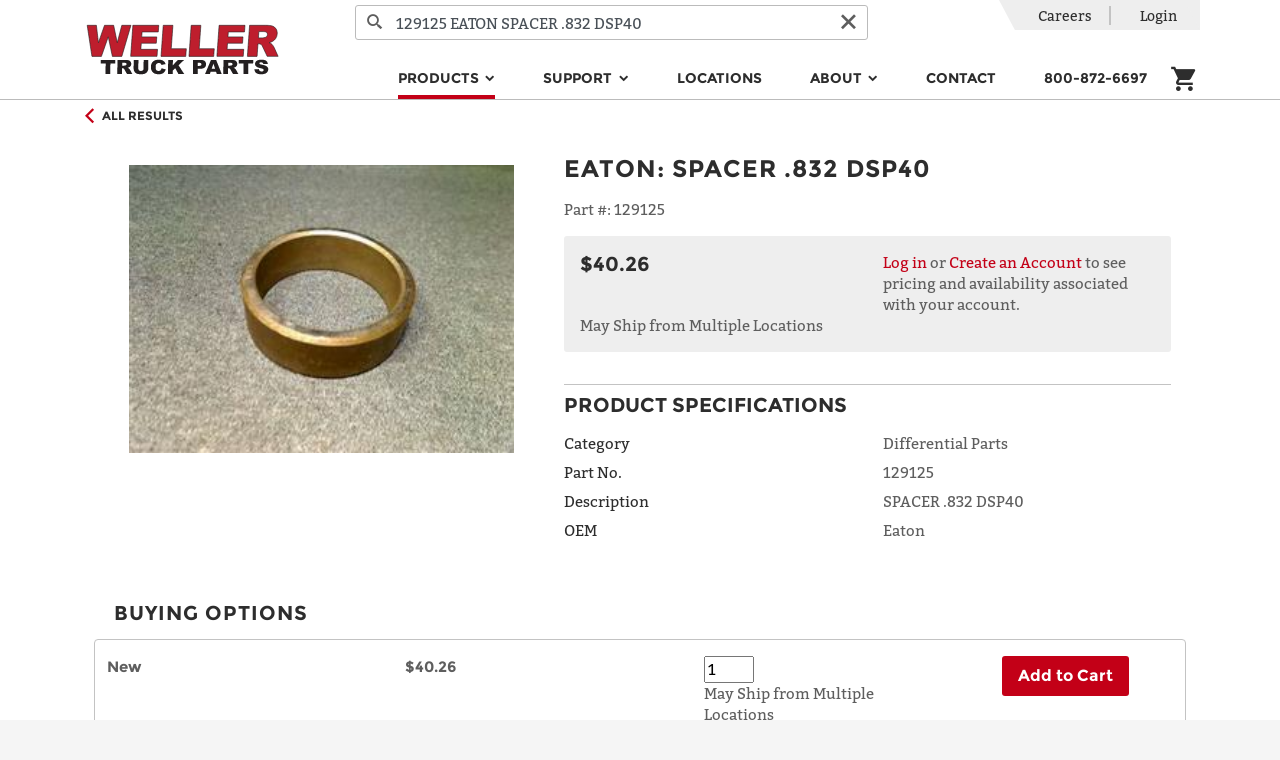

--- FILE ---
content_type: text/html; charset=utf-8
request_url: https://wellertruck.com/inventory/parts/differential-parts/p164265608/129125/eaton/spacer-.832-dsp40
body_size: 32492
content:
<!DOCTYPE html>
<html lang="en">
<head>
    <meta charset="utf-8" />
    <meta name="viewport" content="width=device-width, initial-scale=1, shrink-to-fit=no">
    <title>New SPACER .832 DSP40 - 129125 | Weller Truck</title>
    <!-- b808aa2b8f011f32b18dff4332ad58b96b8c07ea -->
    <!-- CurrentRegion: IV, IsMetric: True -->
        <meta name="description" content="Shop New SPACER .832 DSP40 for sale online from Weller Truck. Visit our site today for new and remanufactured truck parts and equipment." />
        <meta name="robots" property="ROBOTS" content="max-snippet:-1, max-image-preview:large, max-video-preview:-1" />
        <meta property="og:locale" content="en_US" />
        <meta property="og:type" content="website" />
        <meta property="og:title" content="Home | Weller Truck Parts | Weller Reman" />
        <meta property="og:url" content="https://wellertruck.com/" />
        <meta property="og:site_name" content="Weller Truck Parts | Weller Reman" />
        <meta name="twitter:card" content="summary" />
        <meta name="twitter:title" content="Home | Weller Truck Parts | Weller Reman" />
        <meta name="twitter:site" content="@WellerTruck" />
        <meta name="twitter:creator" content="@WellerTruck" />
        <meta name="msvalidate.01" content="EA09E1E9453D391DD37DDE281875A091" />
        <meta name="google-site-verification" content="S7DZGdQtROSjEMaefdVqLeUy0tViL7hf_gY3eMUHNNE" />
        <script type="application/ld+json">{"@context":"https://schema.org","@graph":[{"@type":"Organization","@id":"https://wellertruck.com/#organization","name":"Weller Truck Parts","url":"https://wellertruck.com/","sameAs":["https://www.facebook.com/wellertruckparts/","https://www.youtube.com/c/wellertruckparts","https://twitter.com/WellerTruck","https://www.instagram.com/wellertruckparts/"],"logo":{"@type":"ImageObject","@id":"https://wellertruck.com/#logo","url":"https://weller-cms-assets.azureedge.net/weller-truck-prod/8040f033-2408-47fc-8b69-cf55a1bc0ea2?mode=max&version=0","width":144,"height":144,"caption":"Weller Truck Parts"},"image":{"@id":"https://wellertruck.com/#logo"}},{"@type":"WebSite","@id":"https://wellertruck.com/#website","url":"https://wellertruck.com/","name":"Weller Truck Parts | Weller Reman","publisher":{"@id":"https://wellertruck.com/#organization"},"potentialAction":{"@type":"SearchAction","target":"https://wellertruck.com/inventory/search?query={search_term_string}","query-input":"required name=search_term_string"}},{"@type":"WebPage","@id":"https://wellertruck.com/#webpage","url":"https://wellertruck.com/","inLanguage":"en-US","name":"Home | Weller Truck Parts | Weller Reman","isPartOf":{"@id":"https://wellertruck.com/#website"},"about":{"@id":"https://wellertruck.com/#organization"},"datePublished":"2020-05-08T12:00:00+00:00","dateModified":"2020-05-08T12:00:00+00:00"}]}</script>
        <link rel="canonical" href="https://wellertruck.com/inventory/parts/differential-parts/p164265608/129125/eaton/spacer-.832-dsp40" />
        <link rel="icon" sizes="48x48" href="https://weller-cms-prod.azurewebsites.net/api/assets/weller-truck-prod/9348a4c2-1059-40a0-8e6d-cc1da5b0952d?width=48&amp;height=48&amp;mode=max&amp;version=0">
        <link rel="icon" sizes="96x96" href="https://weller-cms-prod.azurewebsites.net/api/assets/weller-truck-prod/9348a4c2-1059-40a0-8e6d-cc1da5b0952d?width=96&amp;height=96&amp;mode=max&amp;version=0">
        <link rel="icon" sizes="144x144" href="https://weller-cms-prod.azurewebsites.net/api/assets/weller-truck-prod/9348a4c2-1059-40a0-8e6d-cc1da5b0952d?width=144&amp;height=144&amp;mode=max&amp;version=0">
        <link rel="icon" sizes="192x192" href="https://weller-cms-prod.azurewebsites.net/api/assets/weller-truck-prod/9348a4c2-1059-40a0-8e6d-cc1da5b0952d?width=192&amp;height=192&amp;mode=max&amp;version=0">
        <link rel="apple-touch-icon" href="https://weller-cms-prod.azurewebsites.net/api/assets/weller-truck-prod/9348a4c2-1059-40a0-8e6d-cc1da5b0952d?width=192&amp;height=192&amp;mode=max&amp;version=0">
        <meta name="msapplication-square310x310logo" content="https://weller-cms-prod.azurewebsites.net/api/assets/weller-truck-prod/9348a4c2-1059-40a0-8e6d-cc1da5b0952d?width=192&amp;height=192&amp;mode=max&amp;version=0">
    <link rel="stylesheet" href="https://stackpath.bootstrapcdn.com/bootstrap/4.4.1/css/bootstrap.min.css" integrity="sha384-Vkoo8x4CGsO3+Hhxv8T/Q5PaXtkKtu6ug5TOeNV6gBiFeWPGFN9MuhOf23Q9Ifjh" crossorigin="anonymous">
    <link href="https://stackpath.bootstrapcdn.com/font-awesome/4.7.0/css/font-awesome.min.css" rel="stylesheet" integrity="sha384-wvfXpqpZZVQGK6TAh5PVlGOfQNHSoD2xbE+QkPxCAFlNEevoEH3Sl0sibVcOQVnN" crossorigin="anonymous">
    <link rel="stylesheet" href="https://content.wellertruck.com/css/fonts.css?v=b808aa2b8f011f32b18dff4332ad58b96b8c07ea" />
    <link rel="stylesheet" href="https://content.wellertruck.com/fonts/Icomoon/style.css?v=b808aa2b8f011f32b18dff4332ad58b96b8c07ea" />
    <link rel="stylesheet" href="https://content.wellertruck.com/client/site.min.css?v=b808aa2b8f011f32b18dff4332ad58b96b8c07ea" />
    
</head>
    <!-- Google tag (gtag.js) -->
    <script async src="https://www.googletagmanager.com/gtag/js?id=G-1VZ61TBTF4"></script>
    <script>
        window.dataLayer = window.dataLayer || [];
        function gtag() { dataLayer.push(arguments); }
        gtag('set', { 'user_properties': { 'loginState': "Not logged in" } });
    </script>
    <!-- End Google tag (gtag.js) -->
<!-- Google Tag Manager -->
<script>(function(w,d,s,l,i){w[l]=w[l]||[];w[l].push({'gtm.start':new Date().getTime(),event:'gtm.js'});var f=d.getElementsByTagName(s)[0],j=d.createElement(s),dl=l!='dataLayer'?'&l='+l:'';j.async=true;j.src='https://www.googletagmanager.com/gtm.js?id='+i+dl;f.parentNode.insertBefore(j,f); })(window,document,'script','dataLayer','GTM-56673J5');</script>
<!-- End Google Tag Manager -->

<body>
        <header>
            <div class="header-content">
                <nav class="navbar navbar-expand-lg navbar-toggleable-sm navbar-light bg-white p-0 wtp-header-nav-bar">
                    <div class="container position-relative justify-content-between flex-wrap">
                    <button class="navbar-toggler js-flyout-toggler order-0" type="button" aria-controls="navbarSupportedContent" data-flyout="navbarSupportedContent" aria-expanded="false" aria-label="Toggle navigation">
                            <span class="navbar-toggler-icon"></span>
                        </button>
                        <a class="navbar-brand mt-2 mb-lg-2 mx-auto ml-xl-auto order-2 order-lg-0" href="/">
                        <img src="https://weller-cms-prod.azurewebsites.net/api/assets/weller-truck-prod/8040f033-2408-47fc-8b69-cf55a1bc0ea2?width=575&amp;height=150&amp;mode=max&amp;version=0" alt="Weller Logo" />
                        </a>

                    <form class="wtp-header-search-form order-4 order-lg-0" method="get" action="/inventory/search">
                            <div class="wtp-header-search-input">
                                <button type="submit" class="wtp-search-input-button wtp-search-icon-button" title="Search">
                                    <i class="icon-search" aria-hidden="true"></i>
                                </button>
                            <input
                                name="query"
                                class="form-control product-search-autocomplete"
                                autocomplete="off"
                                placeholder="Search for product type, name, or #"
                            />
                                <button type="reset" class="wtp-search-input-button wtp-reset-icon-button" title="Clear">
                                    <i class="icon-cancel" aria-hidden="true"></i>
                                </button>
                            </div>
                        </form>

                    <div class="mobile-flyout navbar-collapse align-self-end d-flex flex-column-reverse order-5 order-lg-0" id="navbarSupportedContent">
                            
<ul class="navbar-nav ml-auto ml-sm-0 ml-lg-auto">
        <li class="nav-item dropdown">
            
    <a class="nav-link mx-sm-auto mx-xl-4 mx-lg-2 dropdown-toggle active" href="/inventory" target="_self" id="menu-products" role="button" data-hover="dropdown" aria-haspopup="true" aria-expanded="false" data-secondary-link-text="Explore All">
        Products
    </a>
    <div class="dropdown-menu" aria-labelledby="menu-products">
            <a class="dropdown-item touch-only" href="/inventory">Explore All</a>

                <a class="dropdown-item" href="/inventory/automated-manual-trans">Automated Manual Transmission</a>
                <a class="dropdown-item" href="/inventory/automatic-transmission">Automatic Transmission</a>
                <a class="dropdown-item" href="/inventory/differential">Differential</a>
                <a class="dropdown-item" href="/inventory/parts/pumps">Hydraulic Pump</a>
                <a class="dropdown-item" href="/inventory/manual-transmission">Manual Transmission</a>
                <a class="dropdown-item" href="/inventory/steering-gear">Steering Gear</a>
                <a class="dropdown-item" href="/inventory/parts/electronic-control-modules">Electronics &amp; Mechatronics</a>
                <a class="dropdown-item" href="/inventory/parts">Parts &amp; Accessories</a>
                <a class="dropdown-item" href="/inventory/parts/driveshaft-parts">Driveshafts</a>
                <a class="dropdown-item" href="/off-highway">Off-Highway Custom Reman</a>
    </div>

        </li>
        <li class="nav-item dropdown">
            
    <a class="nav-link mx-sm-auto mx-xl-4 mx-lg-2 dropdown-toggle" href="/support" target="_self" id="menu-support" role="button" data-hover="dropdown" aria-haspopup="true" aria-expanded="false" data-secondary-link-text="By Category">
        Support
    </a>
    <div class="dropdown-menu" aria-labelledby="menu-support">
            <a class="dropdown-item touch-only" href="/support">By Category</a>

                <a class="dropdown-item" href="/bundle">Bundles</a>
                <a class="dropdown-item">Support Documents &amp; Media</a>
                <div style="margin:0 1.25rem;">
                            <a class="dropdown-item" href="/support">Bulletins, Catalogs, Documents</a>
                            <a class="dropdown-item" href="/support?query=WellerTV">Support Videos</a>
                            <a class="dropdown-item" href="https://www.youtube.com/@WellerTruckParts">Our YouTube Channel</a>
                </div>
                <a class="dropdown-item">Tools &amp; Services</a>
                <div style="margin:0 1.25rem;">
                            <a class="dropdown-item" href="/road-speed-calculator">Road Speed Calculator</a>
                            <a class="dropdown-item" href="/resources/mobile-app">Mobile App - iPhone and Android</a>
                            <a class="dropdown-item" href="/core-returns">Core Returns</a>
                </div>
                <a class="dropdown-item">Warranty</a>
                <div style="margin:0 1.25rem;">
                            <a class="dropdown-item" href="/warranty/create-claim">Create Warranty Claim</a>
                            <a class="dropdown-item" href="/weller-warranty">The Weller Warranty</a>
                </div>
    </div>

        </li>
        <li class="nav-item">
            
    <a class="nav-link mx-sm-auto mx-xl-4 mx-lg-2 text-dark" href="/locations" target="_self">Locations</a>

        </li>
        <li class="nav-item dropdown">
            
    <a class="nav-link mx-sm-auto mx-xl-4 mx-lg-2 dropdown-toggle" target="_self" id="menu-about" role="button" data-hover="dropdown" aria-haspopup="true" aria-expanded="false" data-secondary-link-text="">
        About
    </a>
    <div class="dropdown-menu" aria-labelledby="menu-about">

                <a class="dropdown-item" href="/about-us/why-weller">The Weller Way</a>
                <a class="dropdown-item" href="/about-us/history">Our History</a>
                <a class="dropdown-item" href="/sustainability">Sustainability</a>
                <a class="dropdown-item" href="/business-solutions">Business Solutions</a>
    </div>

        </li>
        <li class="nav-item">
            
    <a class="nav-link mx-sm-auto mx-xl-4 mx-lg-2 text-dark" href="/contact-us" target="_self">Contact</a>

        </li>
        <li class="nav-item">
            
    <a class="nav-link mx-sm-auto mx-xl-4 mx-lg-2 text-dark" href="tel:&#x2B;18008726697" target="_self">800-872-6697</a>

        </li>

        <li class="nav-item d-lg-none">
            
    <a class="nav-link mx-sm-auto mx-xl-4 mx-lg-2 text-dark" href="/careers" target="_self">Careers</a>

        </li>
</ul>


                            <div class="wtp-account-nav-items mobile-flyout-heading">
                                <ul class="list-group list-group-horizontal utility-menu">
                                    <li class="list-group-item p-0 d-none d-lg-block">
            <a class="nav-link" href="/careers">Careers</a>
    </li>


                                        <li class="list-group-item p-0">
                                                <a rel="nofollow" class="nav-link" href="/login?returnUrl=%2Finventory%2Fparts%2Fdifferential-parts%2Fp164265608%2F129125%2Featon%2Fspacer-.832-dsp40">Login</a>
                                        </li>
                                </ul>
                            </div>
                        </div>
                        <div
                            class="navbar-cart nav-item mr-3 mr-sm-0 mb-lg-2 px-0 pr-sm-3 px-lg-0 col-auto d-flex align-self-lg-end justify-content-end align-items-center order-3 order-lg-0">
                            
<div class="cart-status">
    <a class="text-dark mobile-header-icon" href="/cart">
        <i class="icon-cart"></i>
    </a>
    <div class="js-quick-add-to-cart-target"></div>
</div>

                        </div>
                    </div>
                </nav>
            </div>
        </header>

    <main role="main">
        <div class="container">
            <div class="wtp-product wtp-pdp wtp-availability-deferred" data-product-id="P164265608N" data-realtime-availability-url="/inventory/partial/product/realtime/p164265608" itemscope itemtype="http://schema.org/Product">
    <meta itemprop="url" content="https://wellertruck.com/inventory/parts/differential-parts/p164265608/129125/eaton/spacer-.832-dsp40" />
    <meta itemprop="mpn" content="P164265608" />

<div class="full-width wtp-product-info border-bottom">
    <div class="container">
            <div class="wtp-product-back">
                <a href="/inventory/parts" class="wtp-product-link d-inline-flex align-items-center py-2 mt-2 mt-lg-0 ">
                    <i class="icon-arrow-left accent" aria-hidden="true"></i>
                    <span class="h6 mb-0 ml-2">All Results</span>
                </a>
            </div>

        

        <div class="row p-0 p-lg-4">
            <div class="col-12 col-lg-5 mb-3 mb-lg-0">
                <div class="wtp-product-image-wrapper">
            <img class="wtp-product-image wtp-product-image wtp-product-image-0" itemprop="image" src="https://content.wellertruck.com/product-images/part-images/164265608.jpg?width=550&amp;height=450&amp;scaleMode=Fit&amp;_=20200315000000" srcset="" alt="SPACER .832 DSP40" />
</div>

                <div>
                </div>
                <div>
                </div>
            </div>

            <div class="col-12 col-lg-7">
                <h1 class="wtp-product-name mb-3">
                    


        <span itemscope itemtype ="https://schema.org/Brand" itemprop="brand" class="wtp-oem-name">Eaton</span>:
    
<span itemprop="name">SPACER .832 DSP40</span>

                </h1>

                    <div class="wtp-weller-part-number mb-3">
                        <span class="wtp-label"> Part #: </span>
                        <span class="wtp-text" itemprop="sku">129125</span>
                    </div>

                <div id="ga-properties"
                    data-id="129125"
                    data-name="SPACER .832 DSP40"
                />

                <div class="wtp-product-price-block">
                            <div class="row">
    <div class="col-12 col-lg-6">
        <div class="d-flex align-items-center">
    <div itemprop="offers" itemscope itemtype="http://schema.org/Offer">
    <meta itemprop="availability" content="http://schema.org/InStock" />
    <meta itemprop="priceCurrency" content="USD">

            <span class="price" itemprop="price" content="40.26">$40.26</span>
</div>

</div>

    </div>

    <div class="col-12 col-lg-6 mt-3 mt-lg-0">
        <a rel="nofollow" href="/login?returnUrl=%2Finventory%2Fparts%2Fdifferential-parts%2Fp164265608%2F129125%2Featon%2Fspacer-.832-dsp40">Log in</a> or <a href="/register">Create an Account</a> to see pricing and availability associated with your account.
    </div>
</div>

                </div>

                    <div class="wtp-product-specifications">
                        <h2 class="toggle-heading wtp-hr d-flex justify-content-between align-items-center"
                            data-toggle="collapse"
                            data-target="#product-specifications"
                            aria-expanded="false"
                            aria-controls="product-specifications">
                            <span>Product Specifications</span>
                            <i class="d-lg-none"></i>
                        </h2>

                        <div class="collapse d-lg-block p-4 p-lg-0" id="product-specifications">
                                <div class="row row-cols-2 mb-2">
                                    <div class="col text-dark">Category</div>
                                    <div class="col">Differential Parts</div>
                                </div>
                                <div class="row row-cols-2 mb-2">
                                    <div class="col text-dark">Part No.</div>
                                    <div class="col">129125</div>
                                </div>
                                <div class="row row-cols-2 mb-2">
                                    <div class="col text-dark">Description</div>
                                    <div class="col">SPACER .832 DSP40</div>
                                </div>
                                <div class="row row-cols-2 mb-2">
                                    <div class="col text-dark">OEM</div>
                                    <div class="col">Eaton</div>
                                </div>
                        </div>
                    </div>
            </div>
        </div>
    </div>
</div>

<script src="https://content.wellertruck.com/client/pages/product-detail.min.js?v=b808aa2b8f011f32b18dff4332ad58b96b8c07ea"></script>
<script src="https://content.wellertruck.com/client/ga/product-detail.min.js?v=b808aa2b8f011f32b18dff4332ad58b96b8c07ea"></script>
<script src="https://content.wellertruck.com/client/ga/quick-add.min.js?v=b808aa2b8f011f32b18dff4332ad58b96b8c07ea"></script>




</div>


        </div>
    </main>

        <footer class="footer text-muted pt-4">
            <div class="container">
                <div class="row">
                    <div class="col-lg-9 order-lg-1 footer-menu">
                    <div class="row justify-content-between">
        <div class="col-lg-auto footer-menu-section mb-2 ">
            <h3 class="d-none d-lg-block h5"><a>Units</a></h3>
            <div class="d-flex justify-content-between d-lg-none collapse-control pt-3" role="button" data-toggle="collapse" data-target="#units" aria-expanded="false" aria-controls="collapseId">
                <h3 class="h5">Units</h3>
                <i class="fa chevron"></i>
            </div>
            <div class="collapse" id="units">
                <div class="mb-3">
                            <div class="footer-submenu pr-xl-4 pr-lg-2">
                                    <div>
                                        <a href="/automatic-transmissions" class="footer-link text-muted" target="_self">Automatic Transmissions</a>
                                    </div>
                                    <div>
                                        <a href="/automated-manuals" class="footer-link text-muted" target="_self">Automated Manual Transmissions (AMT)</a>
                                    </div>
                                    <div>
                                        <a href="/differentials" class="footer-link text-muted" target="_self">Differentials</a>
                                    </div>
                                    <div>
                                        <a href="/manual-transmissions" class="footer-link text-muted" target="_self">Manual Transmissions</a>
                                    </div>
                                    <div>
                                        <a href="/steering-gear-boxes-pumps" class="footer-link text-muted" target="_self">Steering Gears &amp; Pumps</a>
                                    </div>
                            </div>
                </div>
            </div>
        </div>
        <div class="col-lg-auto footer-menu-section mb-2 ">
            <h3 class="d-none d-lg-block h5"><a>Parts</a></h3>
            <div class="d-flex justify-content-between d-lg-none collapse-control pt-3" role="button" data-toggle="collapse" data-target="#parts" aria-expanded="false" aria-controls="collapseId">
                <h3 class="h5">Parts</h3>
                <i class="fa chevron"></i>
            </div>
            <div class="collapse" id="parts">
                <div class="mb-3">
                            <div class="footer-submenu pr-xl-4 pr-lg-2">
                                    <div>
                                        <a href="/inventory/parts/manual-transmission-parts" class="footer-link text-muted" target="_self">Manual Transmission Parts</a>
                                    </div>
                                    <div>
                                        <a href="/inventory/parts/differential-parts" class="footer-link text-muted" target="_self">Differential Parts</a>
                                    </div>
                                    <div>
                                        <a href="/inventory/hydraulic-pump" class="footer-link text-muted" target="_self">Hydraulic Pumps</a>
                                    </div>
                            </div>
                            <div class="footer-submenu pr-xl-4 pr-lg-2">
                                    <div>
                                        <a href="/inventory/parts/frt-axle-rear-axle-assy" class="footer-link text-muted" target="_self">Axle Assemblies</a>
                                    </div>
                                    <div>
                                        <a href="/inventory/parts/ceemat-parts" class="footer-link text-muted" target="_self">CEEMAT Parts</a>
                                    </div>
                                    <div>
                                        <a href="/electronics" class="footer-link text-muted" target="_self">Electronics &amp; Mechatronics</a>
                                    </div>
                            </div>
                </div>
            </div>
        </div>
        <div class="col-lg-auto footer-menu-section mb-2 ">
            <h3 class="d-none d-lg-block h5"><a>Customer Care</a></h3>
            <div class="d-flex justify-content-between d-lg-none collapse-control pt-3" role="button" data-toggle="collapse" data-target="#customer-care" aria-expanded="false" aria-controls="collapseId">
                <h3 class="h5">Customer Care</h3>
                <i class="fa chevron"></i>
            </div>
            <div class="collapse" id="customer-care">
                <div class="mb-3">
                            <div class="footer-submenu pr-xl-4 pr-lg-2">
                                    <div>
                                        <a class="footer-link text-muted" target="_self">(800) 872-6697</a>
                                    </div>
                                    <div>
                                        <a href="/careers" class="footer-link text-muted" target="_self">Careers</a>
                                    </div>
                                    <div>
                                        <a href="/contact-us" class="footer-link text-muted" target="_self">Contact Us</a>
                                    </div>
                                    <div>
                                        <a href="/support" class="footer-link text-muted" target="_self">Support</a>
                                    </div>
                                    <div>
                                        <a href="/about-us/why-weller" class="footer-link text-muted" target="_self">The Weller Way</a>
                                    </div>
                                    <div>
                                        <a href="/california/prop65" class="footer-link text-muted" target="_self">Proposition 65 - California</a>
                                    </div>
                                    <div>
                                        <a href="/privacy-policy" class="footer-link text-muted" target="_blank">Privacy Policy</a>
                                    </div>
                                    <div>
                                        <a href="/terms-and-conditions" class="footer-link text-muted" target="_blank">Terms and Conditions (SMS)</a>
                                    </div>
                            </div>
                </div>
            </div>
        </div>
</div>

                    </div>
                    <div class="col-lg-3 order-lg-0">
                        <div class="logo-hr pt-3"></div>
                        <div class="footer-logo-container mt-3 mx-auto ml-lg-0 d-block">
                        <img src="https://weller-cms-prod.azurewebsites.net/api/assets/weller-truck-prod/8040f033-2408-47fc-8b69-cf55a1bc0ea2?width=575&amp;height=150&amp;mode=max&amp;version=0" alt="Weller Logo" class="footer-logo img-fluid mb-3 mb-lg-0" />
                            <ul class="et-social-icons d-flex justify-content-around mt-3 mb-3 mb-lg-0">
                                    <li class="et-social-icon et-social-linkedin">
                                    <a href="https://www.linkedin.com/company/wellertruckparts" class="icon text-dark" target="_blank" aria-label="LinkedIn" title="LinkedIn">
                                            <i class="icon-linkedin"></i>
                                        </a>
                                    </li>
                                    <li class="et-social-icon et-social-youtube">
                                    <a href="http://youtube.com/c/wellertruckparts" class="icon text-dark" target="_blank" aria-label="YouTube" title="YouTube">
                                            <i class="icon-youtube"></i>
                                        </a>
                                    </li>
                                    <li class="et-social-icon et-social-instagram">
                                    <a href="https://www.instagram.com/wellertruckparts/" class="icon text-dark" target="_blank" aria-label="Instagram" title="Instagram">
                                            <i class="icon-instagram"></i>
                                        </a>
                                    </li>
                                    <li class="et-social-icon et-social-facebook">
                                    <a href="https://www.facebook.com/wellertruckparts/" class="icon text-dark" target="_blank" aria-label="Facebook" title="Facebook">
                                            <i class="icon-facebook"></i>
                                        </a>
                                    </li>
                            </ul>
                        </div>
                    </div>

                </div>
            </div>
            <div class="bg-dark footer-copyright mt-5">
                <div class="container">
                <p class="text-center pt-1 pb-1 mb-0"><small>&copy; 2026 Weller Truck Parts | All right reserved</small></p>
                </div>
            </div>
        </footer>
    <script id="app-context">window.appContext={};</script>

    <script src="https://code.jquery.com/jquery-3.4.1.min.js" integrity="sha256-CSXorXvZcTkaix6Yvo6HppcZGetbYMGWSFlBw8HfCJo=" crossorigin="anonymous"></script>
    <script src="https://cdn.jsdelivr.net/npm/jquery-validation@1.19.1/dist/jquery.validate.min.js" integrity="sha256-sPB0F50YUDK0otDnsfNHawYmA5M0pjjUf4TvRJkGFrI=" crossorigin="anonymous"></script>
    <script src="https://cdn.jsdelivr.net/npm/jquery-validation@1.19.1/dist/additional-methods.min.js" integrity="sha256-vb+6VObiUIaoRuSusdLRWtXs/ewuz62LgVXg2f1ZXGo=" crossorigin="anonymous"></script>
    <script src="https://cdn.jsdelivr.net/npm/jquery-validation-unobtrusive@3.2.11/dist/jquery.validate.unobtrusive.min.js" integrity="sha256-9GycpJnliUjJDVDqP0UEu/bsm9U+3dnQUH8+3W10vkY=" crossorigin="anonymous"></script>
    <script src="https://cdn.jsdelivr.net/npm/popper.js@1.16.0/dist/umd/popper.min.js" integrity="sha384-Q6E9RHvbIyZFJoft+2mJbHaEWldlvI9IOYy5n3zV9zzTtmI3UksdQRVvoxMfooAo" crossorigin="anonymous"></script>
    <script src="https://stackpath.bootstrapcdn.com/bootstrap/4.4.1/js/bootstrap.min.js" integrity="sha384-wfSDF2E50Y2D1uUdj0O3uMBJnjuUD4Ih7YwaYd1iqfktj0Uod8GCExl3Og8ifwB6" crossorigin="anonymous"></script>
    <script src="https://cdn.jsdelivr.net/npm/bs-custom-file-input/dist/bs-custom-file-input.min.js"></script>
    <script src="https://cdn.jsdelivr.net/npm/bootstrap-autocomplete@2.3.4/dist/latest/bootstrap-autocomplete.min.js" integrity="sha256-C6G+RGZ4J2F5era6C7Lzp+PLyg0YLvbefgKELZ12H8M=" crossorigin="anonymous"></script>
    <script src="https://cdn.jsdelivr.net/npm/jquery.finger@0.1.6/dist/jquery.finger.min.js" integrity="sha256-hhUsbY6TcR5f5i5uTjlbQAqqNziDH0TEf4VDLTYUcoM=" crossorigin="anonymous"></script>
    <script src="https://cdn.jsdelivr.net/npm/fuse.js@6.4.6/dist/fuse.min.js" integrity="sha256-In3CN7ZURQJ4NLxir70iD0vfibxQzEUvK/U5EUFnhU8=" crossorigin="anonymous"></script>
    <script src="https://www.google.com/recaptcha/api.js" async defer></script>
    <script src="https://content.wellertruck.com/lib/polyfills/polyfills.min.js?v=b808aa2b8f011f32b18dff4332ad58b96b8c07ea"></script>
    <script src="https://content.wellertruck.com/lib/polyfills/ofi.min.js?v=b808aa2b8f011f32b18dff4332ad58b96b8c07ea"></script>
    <script src="https://content.wellertruck.com/client/site.min.js?v=b808aa2b8f011f32b18dff4332ad58b96b8c07ea"></script>
    
    <script src="https://content.wellertruck.com/client/pages/product.min.js?v=b808aa2b8f011f32b18dff4332ad58b96b8c07ea"></script>
    <script src="https://content.wellertruck.com/client/pages/cms.min.js?v=b808aa2b8f011f32b18dff4332ad58b96b8c07ea"></script>
    <script>
      // Thanks to Viljami Salminen
      // https://gist.github.com/viljamis/5004354
      // Thanks to Mark Avery
      // http://stackoverflow.com/questions/8191015/how-do-i-lay-out-my-content-divs-in-a-similar-manner-to-facebook-timeline

      function masonFloat(str){
        const $articles = $('.product-reference-list .product-reference-list-card');
        let leftColumnHeight = 0,
          rightColumnHeight = 0;     
          
        $articles.each(function() {

          if (leftColumnHeight > rightColumnHeight) {
            rightColumnHeight += $(this).addClass('right').outerHeight(true);
          } else {
            leftColumnHeight += $(this).removeClass('right').outerHeight(true);
          }
        });
      }
      window.addEventListener("resize", masonFloat());
    </script>
<script>
dataLayer.push({
  "event": "view_item",
  "view_item": {
    "value": "40.2600",
    "currency": "USD",
    "items": [
      {
        "item_name": "SPACER .832 DSP40",
        "item_id": "P164265608N",
        "price": "40.2600",
        "item_brand": "Eaton",
        "item_category": "Differential Parts",
        "quantity": null
      }
    ]
  }
});
</script>
</body>
</html>


--- FILE ---
content_type: text/html; charset=utf-8
request_url: https://wellertruck.com/inventory/partial/product/realtime/p164265608
body_size: 10632
content:
<meta itemprop="mpn" content="P164265608" />

<div class="full-width wtp-product-info border-bottom">
    <div class="container">
            <div class="wtp-product-back">
                <a href="/inventory/parts" class="wtp-product-link d-inline-flex align-items-center py-2 mt-2 mt-lg-0 ">
                    <i class="icon-arrow-left accent" aria-hidden="true"></i>
                    <span class="h6 mb-0 ml-2">All Results</span>
                </a>
            </div>

        

        <div class="row p-0 p-lg-4">
            <div class="col-12 col-lg-5 mb-3 mb-lg-0">
                <div class="wtp-product-image-wrapper">
            <img class="wtp-product-image wtp-product-image wtp-product-image-0" itemprop="image" src="https://content.wellertruck.com/product-images/part-images/164265608.jpg?width=550&amp;height=450&amp;scaleMode=Fit&amp;_=20200315000000" srcset="" alt="SPACER .832 DSP40" />
</div>

                <div>
                </div>
                <div>
                </div>
            </div>

            <div class="col-12 col-lg-7">
                <h1 class="wtp-product-name mb-3">
                    


        <span itemscope itemtype ="https://schema.org/Brand" itemprop="brand" class="wtp-oem-name">Eaton</span>:
    
<span itemprop="name">SPACER .832 DSP40</span>

                </h1>

                    <div class="wtp-weller-part-number mb-3">
                        <span class="wtp-label"> Part #: </span>
                        <span class="wtp-text" itemprop="sku">129125</span>
                    </div>

                <div id="ga-properties"
                    data-id="129125"
                    data-name="SPACER .832 DSP40"
                />

                <div class="wtp-product-price-block">
                            <div class="row">
    <div class="col-12 col-lg-6">
        <div class="d-flex align-items-center">
    <div itemprop="offers" itemscope itemtype="http://schema.org/Offer">
    <meta itemprop="availability" content="http://schema.org/InStock" />
    <meta itemprop="priceCurrency" content="USD">

            <span class="price" itemprop="price" content="40.26">$40.26</span>
</div>

</div>

    </div>

    <div class="col-12 col-lg-6 mt-3 mt-lg-0">
        <a rel="nofollow" href="/login?returnUrl=%2Finventory%2Fparts%2Fdifferential-parts%2Fp164265608n%2F129125%2Featon%2Fspacer-.832-dsp40">Log in</a> or <a href="/register">Create an Account</a> to see pricing and availability associated with your account.
    </div>
</div>

                        <div class="wtp-qty-description">May Ship from Multiple Locations</div>
                </div>

                    <div class="wtp-product-specifications">
                        <h2 class="toggle-heading wtp-hr d-flex justify-content-between align-items-center"
                            data-toggle="collapse"
                            data-target="#product-specifications"
                            aria-expanded="false"
                            aria-controls="product-specifications">
                            <span>Product Specifications</span>
                            <i class="d-lg-none"></i>
                        </h2>

                        <div class="collapse d-lg-block p-4 p-lg-0" id="product-specifications">
                                <div class="row row-cols-2 mb-2">
                                    <div class="col text-dark">Category</div>
                                    <div class="col">Differential Parts</div>
                                </div>
                                <div class="row row-cols-2 mb-2">
                                    <div class="col text-dark">Part No.</div>
                                    <div class="col">129125</div>
                                </div>
                                <div class="row row-cols-2 mb-2">
                                    <div class="col text-dark">Description</div>
                                    <div class="col">SPACER .832 DSP40</div>
                                </div>
                                <div class="row row-cols-2 mb-2">
                                    <div class="col text-dark">OEM</div>
                                    <div class="col">Eaton</div>
                                </div>
                        </div>
                    </div>
            </div>
                <div class="w-100">
                    <div class="wtp-search-form-container">
                        <div class="card-header bg-white border-bottom-0 pb-0">
                            <h1 class="text-uppercase buying-options-title">Buying Options</h1>
                        </div>
                    </div>
                    </div>
                <div class="w-100">
                    <div class="wtp-list-of-cards js-card-container">
                    </div>
                    <div class="w-100">
                        <div class="wtp-list-of-cards js-card-container">
                                    <form method="post" class="js-add-to-cart-form js-quick-add-to-cart " action="/cart">
            <div class="card mb-2">
    <div class="card-body">
        <div class="wtp-card-row">
            <div class="wtp-state-col py-2">
                <div class="row no-gutters justify-content-between">
                    <div class="col-6 col-lg-2 px-lg-1 pb-1 py-lg-0 bold">
                        New
                    </div>
                    <div class="col-6 col-lg-2 px-lg-1 pb-1 py-lg-0">
                                <div itemprop="offers" itemscope itemtype="http://schema.org/Offer">
    <meta itemprop="availability" content="http://schema.org/InStock" />
    <meta itemprop="priceCurrency" content="USD">

        <input type="hidden" name="Price" value="$40.26" />
        <span class="price" itemprop="price" content="40.26">$40.26</span>
</div>



                    </div>
                        <div class="col-6 col-lg-2 px-lg-1 pb-1 py-lg-0 wtp-product-loading-message" style="display: none;">
                            <div class="spinner"></div>
                            Loading pricing and availability...
                        </div>
                        <div class="col-6 col-lg-2 px-lg-1 pb-1 py-lg-0">
                            <input type="hidden" id="ProductID" name="ProductID" value="P164265608N" />
                            <input type="number" id="Quantity" name="Quantity" value="1" min="1" max="21">
                            <div>May Ship from Multiple Locations</div>
                        </div>
                        <div class="col-6 col-lg-2 px-lg-1 pb-1 py-lg-0">
                            <button type="submit" class="add-to-cart btn btn-primary btn-lg main-button">
                                Add to Cart
                            </button>
                        </div>
                </div>
            <!--
            <div class="row no-gutters justify-content-between">
                <div class="col-6 col-lg-2 px-lg-1 pb-1 py-lg-0"></div>
                <div class="col-6 col-lg-2 px-lg-1 pb-1 py-lg-0"></div>
                <div>
                    May Ship from Multiple Locations
                </div>
                <div class="col-6 col-lg-2 px-lg-1 pb-1 py-lg-0"></div>
            </div>
            -->
                <div class="row no-gutters justify-content-between">
                    <div class="col-6 col-lg-2 px-lg-1 pb-1 py-lg-0 bold">
                        
                    </div>
                </div>
            </div>
        </div>
    </div>
</div>

        <input name="__RequestVerificationToken" type="hidden" value="CfDJ8HHbpvGMza5MtmCrO-2SH4hnUn-xe1i7D11YPl1eZRwvSvoBUCQOW6Ddd9ZiSLVFZ9XuHOiwGf8RPVtrXES-Vjj6FKBi638ZZCH-NTthbmT7ncc1kj-HCTwQk5MlLLGyy0-vHilVFXs1ZZ3nUHLVZBw" /></form>

                        </div>
                    </div>
                </div>
        </div>
    </div>
</div>

<script src="https://content.wellertruck.com/client/pages/product-detail.min.js?v=b808aa2b8f011f32b18dff4332ad58b96b8c07ea"></script>
<script src="https://content.wellertruck.com/client/ga/product-detail.min.js?v=b808aa2b8f011f32b18dff4332ad58b96b8c07ea"></script>
<script src="https://content.wellertruck.com/client/ga/quick-add.min.js?v=b808aa2b8f011f32b18dff4332ad58b96b8c07ea"></script>


    
<div class="wtp-product-available-locations">
    <h2 class="toggle-heading wtp-hr d-flex justify-content-between align-items-center"
        data-toggle="collapse"
        data-target="#product-locations"
        aria-expanded="false"
        aria-controls="product-locations">
        Available Locations <i class="d-lg-none"></i>
    </h2>

    <div id="product-locations" class="collapse d-lg-flex row row-cols-1 row-cols-md-2 row-cols-lg-3">

            <div class="col wtp-location-card px-2" itemscope itemtype="http://schema.org/Store">
                    <span itemprop="address" itemscope itemtype="http://schema.org/PostalAddress">
                        <meta itemprop="addressCountry" content="US"/>
                        <meta itemprop="addressLocality" content="Wyoming"/>
                        <meta itemprop="addressRegion" content="MI"/>
                        <meta itemprop="postalCode" content="49509-9585"/>
                        <meta itemprop="streetAddress" content="Gezon 1500 Gezon Pkwy SW "/>
                    </span>
                <div class="wtp-card-inner">
                    <div class="wtp-loc-img">
                        <a href="/locations/usa/mi/grand-rapids-hq">
                            <img class="card-img" src="https://weller-cms-prod.azurewebsites.net/api/assets/weller-truck-prod/7b477490-0f6e-4a72-904f-50e7311a2b06?width=120&amp;mode=max&amp;version=0" alt="Grand Rapids - HQ" />
                        </a>
                    </div>
                    <div class="wtp-loc-info">
                        <a class="text-dark" itemprop="url" href="/locations/usa/mi/grand-rapids-hq">
                            <h3 itemprop="name">Grand Rapids - HQ</h3>
                        </a>
                        <a class="wtp-phone" href="tel:16167242000" itemprop="telephone">(616) 724-2000</a>
                    </div>
                </div>
            </div>

    </div>
</div>





--- FILE ---
content_type: text/css
request_url: https://content.wellertruck.com/fonts/Icomoon/style.css?v=b808aa2b8f011f32b18dff4332ad58b96b8c07ea
body_size: 715
content:
@font-face {
  font-family: 'icomoon';
  src:  url('fonts/icomoon.eot?d08iwp');
  src:  url('fonts/icomoon.eot?d08iwp#iefix') format('embedded-opentype'),
    url('fonts/icomoon.ttf?d08iwp') format('truetype'),
    url('fonts/icomoon.woff?d08iwp') format('woff'),
    url('fonts/icomoon.svg?d08iwp#icomoon') format('svg');
  font-weight: normal;
  font-style: normal;
  font-display: block;
}

[class^="icon-"], [class*=" icon-"] {
  /* use !important to prevent issues with browser extensions that change fonts */
  font-family: 'icomoon' !important;
  speak: never;
  font-style: normal;
  font-weight: normal;
  font-variant: normal;
  text-transform: none;
  line-height: 1;

  /* Better Font Rendering =========== */
  -webkit-font-smoothing: antialiased;
  -moz-osx-font-smoothing: grayscale;
}

.icon-map-pin:before {
  content: "\e900";
}
.icon-calendar:before {
  content: "\e901";
}
.icon-arrow-down:before {
  content: "\e902";
}
.icon-arrow-left:before {
  content: "\e903";
}
.icon-arrow-right:before {
  content: "\e904";
}
.icon-arrow-up:before {
  content: "\e905";
}
.icon-sort-arrow-down:before {
  content: "\e906";
}
.icon-sort-arrow-up:before {
  content: "\e907";
}
.icon-play-left:before {
  content: "\e908";
}
.icon-cancel:before {
  content: "\e909";
}
.icon-plus:before {
  content: "\e90a";
}
.icon-checkmark:before {
  content: "\e90b";
}
.icon-filter:before {
  content: "\e90c";
}
.icon-sort:before {
  content: "\e90d";
}
.icon-minus:before {
  content: "\e90e";
}
.icon-cart-box:before {
  content: "\e90f";
}
.icon-menu:before {
  content: "\e910";
}
.icon-search:before {
  content: "\e911";
}
.icon-file:before {
  content: "\e912";
}
.icon-cart:before {
  content: "\e913";
}
.icon-play:before {
  content: "\e914";
}
.icon-question:before {
  content: "\e915";
}
.icon-instagram:before {
  content: "\e916";
}
.icon-facebook:before {
  content: "\e917";
}
.icon-twitter:before {
  content: "\e918";
}
.icon-youtube:before {
  content: "\e919";
}
.icon-grid:before {
  content: "\e91a";
}
.icon-doc-generic:before {
  content: "\e91b";
}
.icon-doc-pdf:before {
  content: "\e91c";
}
.icon-doc-video:before {
  content: "\e91d";
}
.icon-doc-word:before {
  content: "\e91e";
}
.icon-snapchat:before {
  content: "\e91f";
}
.icon-linkedin:before {
  content: "\e920";
}

.icon-document:before {
    content: '';
    display: inline-block;
    width: 16px;
    height: 16px;
    background-image: url(../../images/paper-task.png);
    background-repeat: no-repeat;
    position: relative;
    top: 4px;
}

.icon-checklist:before {
    content: '';
    display: inline-block;
    width: 16px;
    height: 16px;
    background-image: url(../../images/checklist.png);
    background-repeat: no-repeat;
    position: relative;
    top: 4px;
}

.icon-headset:before {
    content: '';
    display: inline-block;
    width: 16px;
    height: 16px;
    background-image: url(../../images/headset.png);
    background-repeat: no-repeat;
    position: relative;
    top: 4px;
}

.icon-info:before {
    content: '';
    display: inline-block;
    width: 15px;
    height: 15px;
    background-image: url(../../images/info.png);
    background-repeat: no-repeat;
    position: relative;
    top: 2px;
}

.icon-close-full:before {
    content: '';
    display: inline-block;
    width: 16px;
    height: 16px;
    background-image: url(../../images/close-full.png);
    background-repeat: no-repeat;
    position: relative;
    top: 2px;
}

.icon-close-full-red:before {
    content: '';
    display: inline-block;
    width: 24px;
    height: 24px;
    background-image: url(../../images/close-full-red.png);
    background-repeat: no-repeat;
    position: relative;
    top: 2px;
}

.icon-close-full-red-small:before {
    content: '';
    display: inline-block;
    width: 16px;
    height: 16px;
    background-image: url(../../images/close-full-red-small.png);
    background-repeat: no-repeat;
    position: relative;
    top: 4px;
}

.icon-redo:before {
    content: '';
    display: inline-block;
    width: 12px;
    height: 12px;
    background-image: url(../../images/redo.png);
    background-repeat: no-repeat;
    position: relative;
}

.icon-more-alt:before {
    content: '';
    display: inline-block;
    width: 16px;
    height: 4px;
    background-image: url(../../images/more-alt.png);
    background-repeat: no-repeat;
    position: relative;
    top: -6px;
}

.icon-filter:before {
    content: '';
    display: inline-block;
    width: 24px;
    height: 24px;
    background-image: url(../../images/filter.png);
    background-repeat: no-repeat;
    position: relative;
    top: 0px;
}

button:not(.collapsed) .icon-filter:before {
    content: '';
    display: inline-block;
    width: 24px;
    height: 24px;
    background-image: url(../../images/filter-active.png);
    background-repeat: no-repeat;
    position: relative;
    top: 0px;
}

.icon-chevron-down {
    content: '';
    display: inline-block;
    width: 10px;
    height: 6px;
    background-image: url(../../images/chevron-down.svg);
    background-repeat: no-repeat;
    position: relative;
    top: 0px;
}
